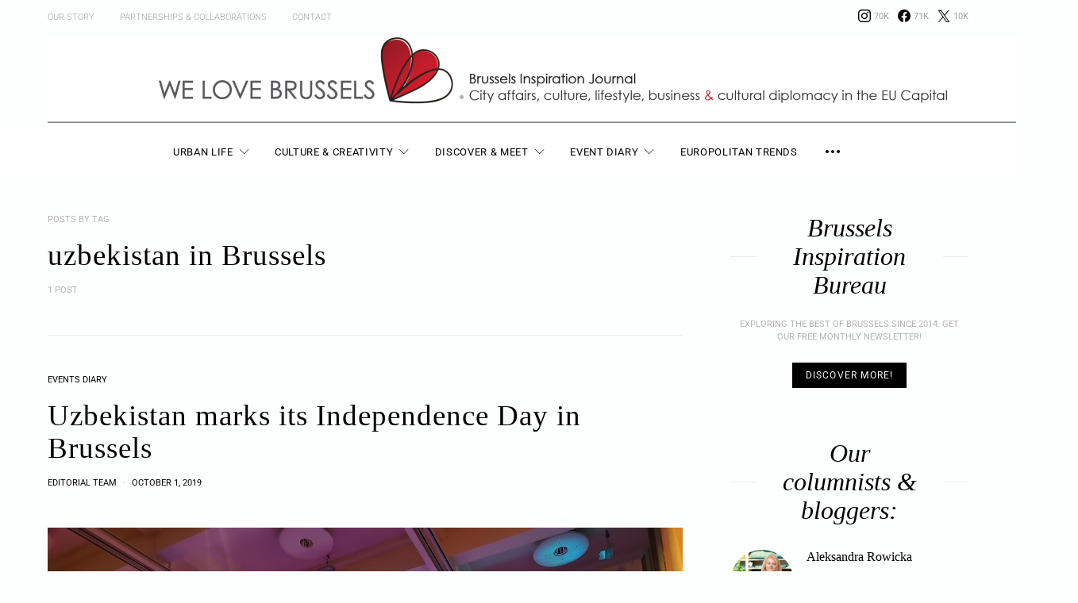

--- FILE ---
content_type: text/html; charset=UTF-8
request_url: https://welovebrussels.org/tag/uzbekistan-in-brussels/
body_size: 61441
content:
<!DOCTYPE html><html lang="en-US"><head><meta charset="UTF-8"><meta name="viewport" content="width=device-width, initial-scale=1"><link rel="profile" href="http://gmpg.org/xfn/11"><meta name='robots' content='index, follow, max-image-preview:large, max-snippet:-1, max-video-preview:-1' /> <script id="cookieyes" type="text/javascript" src="https://cdn-cookieyes.com/client_data/a0b3a066d2adef7cc8484045/script.js"></script> <script id="google_gtagjs-js-consent-mode-data-layer" type="text/javascript">window.dataLayer = window.dataLayer || [];function gtag(){dataLayer.push(arguments);}
gtag('consent', 'default', {"ad_personalization":"denied","ad_storage":"denied","ad_user_data":"denied","analytics_storage":"denied","functionality_storage":"denied","security_storage":"denied","personalization_storage":"denied","region":["AT","BE","BG","CH","CY","CZ","DE","DK","EE","ES","FI","FR","GB","GR","HR","HU","IE","IS","IT","LI","LT","LU","LV","MT","NL","NO","PL","PT","RO","SE","SI","SK"],"wait_for_update":500});
window._googlesitekitConsentCategoryMap = {"statistics":["analytics_storage"],"marketing":["ad_storage","ad_user_data","ad_personalization"],"functional":["functionality_storage","security_storage"],"preferences":["personalization_storage"]};
window._googlesitekitConsents = {"ad_personalization":"denied","ad_storage":"denied","ad_user_data":"denied","analytics_storage":"denied","functionality_storage":"denied","security_storage":"denied","personalization_storage":"denied","region":["AT","BE","BG","CH","CY","CZ","DE","DK","EE","ES","FI","FR","GB","GR","HR","HU","IE","IS","IT","LI","LT","LU","LV","MT","NL","NO","PL","PT","RO","SE","SI","SK"],"wait_for_update":500};</script> <link media="all" href="https://welovebrussels.org/wp-content/cache/autoptimize/css/autoptimize_0d14dbad2b7967037aeca80602083710.css" rel="stylesheet"><link media="screen" href="https://welovebrussels.org/wp-content/cache/autoptimize/css/autoptimize_4773cc3f2db0f7eeb0d9cf763ae5f363.css" rel="stylesheet"><title>uzbekistan in Brussels Archives - We Love Brussels</title><link rel="canonical" href="https://welovebrussels.org/tag/uzbekistan-in-brussels/" /><meta property="og:locale" content="en_US" /><meta property="og:type" content="article" /><meta property="og:title" content="uzbekistan in Brussels Archives - We Love Brussels" /><meta property="og:url" content="https://welovebrussels.org/tag/uzbekistan-in-brussels/" /><meta property="og:site_name" content="We Love Brussels" /><meta name="twitter:card" content="summary_large_image" /><meta name="twitter:site" content="@welovebrussels" /> <script type="application/ld+json" class="yoast-schema-graph">{"@context":"https://schema.org","@graph":[{"@type":"CollectionPage","@id":"https://welovebrussels.org/tag/uzbekistan-in-brussels/","url":"https://welovebrussels.org/tag/uzbekistan-in-brussels/","name":"uzbekistan in Brussels Archives - We Love Brussels","isPartOf":{"@id":"https://welovebrussels.org/#website"},"primaryImageOfPage":{"@id":"https://welovebrussels.org/tag/uzbekistan-in-brussels/#primaryimage"},"image":{"@id":"https://welovebrussels.org/tag/uzbekistan-in-brussels/#primaryimage"},"thumbnailUrl":"https://welovebrussels.org/wp-content/uploads/2019/10/uzbekistan-day-2019-brussels2.jpg","breadcrumb":{"@id":"https://welovebrussels.org/tag/uzbekistan-in-brussels/#breadcrumb"},"inLanguage":"en-US"},{"@type":"ImageObject","inLanguage":"en-US","@id":"https://welovebrussels.org/tag/uzbekistan-in-brussels/#primaryimage","url":"https://welovebrussels.org/wp-content/uploads/2019/10/uzbekistan-day-2019-brussels2.jpg","contentUrl":"https://welovebrussels.org/wp-content/uploads/2019/10/uzbekistan-day-2019-brussels2.jpg","width":800,"height":600},{"@type":"BreadcrumbList","@id":"https://welovebrussels.org/tag/uzbekistan-in-brussels/#breadcrumb","itemListElement":[{"@type":"ListItem","position":1,"name":"Home","item":"https://welovebrussels.org/"},{"@type":"ListItem","position":2,"name":"uzbekistan in Brussels"}]},{"@type":"WebSite","@id":"https://welovebrussels.org/#website","url":"https://welovebrussels.org/","name":"We Love Brussels","description":"Brussels Inspiration Bureau. Your guide to city life, Brussels events agenda, expat news &amp; travel tips","potentialAction":[{"@type":"SearchAction","target":{"@type":"EntryPoint","urlTemplate":"https://welovebrussels.org/?s={search_term_string}"},"query-input":"required name=search_term_string"}],"inLanguage":"en-US"}]}</script> <link rel='dns-prefetch' href='//www.googletagmanager.com' /><link rel="alternate" type="application/rss+xml" title="We Love Brussels &raquo; Feed" href="https://welovebrussels.org/feed/" /><link rel="alternate" type="application/rss+xml" title="We Love Brussels &raquo; Comments Feed" href="https://welovebrussels.org/comments/feed/" /><link rel="alternate" type="application/rss+xml" title="We Love Brussels &raquo; uzbekistan in Brussels Tag Feed" href="https://welovebrussels.org/tag/uzbekistan-in-brussels/feed/" /><link rel="preload" href="https://welovebrussels.org/wp-content/plugins/canvas/assets/fonts/canvas-icons.woff" as="font" type="font/woff" crossorigin> <script type="text/javascript">window._wpemojiSettings = {"baseUrl":"https:\/\/s.w.org\/images\/core\/emoji\/14.0.0\/72x72\/","ext":".png","svgUrl":"https:\/\/s.w.org\/images\/core\/emoji\/14.0.0\/svg\/","svgExt":".svg","source":{"concatemoji":"https:\/\/welovebrussels.org\/wp-includes\/js\/wp-emoji-release.min.js?ver=6.2.8"}};
/*! This file is auto-generated */
!function(e,a,t){var n,r,o,i=a.createElement("canvas"),p=i.getContext&&i.getContext("2d");function s(e,t){p.clearRect(0,0,i.width,i.height),p.fillText(e,0,0);e=i.toDataURL();return p.clearRect(0,0,i.width,i.height),p.fillText(t,0,0),e===i.toDataURL()}function c(e){var t=a.createElement("script");t.src=e,t.defer=t.type="text/javascript",a.getElementsByTagName("head")[0].appendChild(t)}for(o=Array("flag","emoji"),t.supports={everything:!0,everythingExceptFlag:!0},r=0;r<o.length;r++)t.supports[o[r]]=function(e){if(p&&p.fillText)switch(p.textBaseline="top",p.font="600 32px Arial",e){case"flag":return s("\ud83c\udff3\ufe0f\u200d\u26a7\ufe0f","\ud83c\udff3\ufe0f\u200b\u26a7\ufe0f")?!1:!s("\ud83c\uddfa\ud83c\uddf3","\ud83c\uddfa\u200b\ud83c\uddf3")&&!s("\ud83c\udff4\udb40\udc67\udb40\udc62\udb40\udc65\udb40\udc6e\udb40\udc67\udb40\udc7f","\ud83c\udff4\u200b\udb40\udc67\u200b\udb40\udc62\u200b\udb40\udc65\u200b\udb40\udc6e\u200b\udb40\udc67\u200b\udb40\udc7f");case"emoji":return!s("\ud83e\udef1\ud83c\udffb\u200d\ud83e\udef2\ud83c\udfff","\ud83e\udef1\ud83c\udffb\u200b\ud83e\udef2\ud83c\udfff")}return!1}(o[r]),t.supports.everything=t.supports.everything&&t.supports[o[r]],"flag"!==o[r]&&(t.supports.everythingExceptFlag=t.supports.everythingExceptFlag&&t.supports[o[r]]);t.supports.everythingExceptFlag=t.supports.everythingExceptFlag&&!t.supports.flag,t.DOMReady=!1,t.readyCallback=function(){t.DOMReady=!0},t.supports.everything||(n=function(){t.readyCallback()},a.addEventListener?(a.addEventListener("DOMContentLoaded",n,!1),e.addEventListener("load",n,!1)):(e.attachEvent("onload",n),a.attachEvent("onreadystatechange",function(){"complete"===a.readyState&&t.readyCallback()})),(e=t.source||{}).concatemoji?c(e.concatemoji):e.wpemoji&&e.twemoji&&(c(e.twemoji),c(e.wpemoji)))}(window,document,window._wpemojiSettings);</script> <!--noptimize--><script id="welov-ready">
			window.advanced_ads_ready=function(e,a){a=a||"complete";var d=function(e){return"interactive"===a?"loading"!==e:"complete"===e};d(document.readyState)?e():document.addEventListener("readystatechange",(function(a){d(a.target.readyState)&&e()}),{once:"interactive"===a})},window.advanced_ads_ready_queue=window.advanced_ads_ready_queue||[];		</script>
		<!--/noptimize--><link rel='alternate stylesheet' id='powerkit-icons-css' href='https://welovebrussels.org/wp-content/plugins/powerkit/assets/fonts/powerkit-icons.woff?ver=3.0.4' type='text/css' as='font' type='font/wof' crossorigin /> <script type='text/javascript' id='cookie-law-info-wca-js-before'>const _ckyGsk = true;</script> <script type='text/javascript' src='https://welovebrussels.org/wp-includes/js/tinymce/tinymce.min.js?ver=49110-20201110' id='wp-tinymce-root-js'></script> <script type='text/javascript' src='https://welovebrussels.org/wp-includes/js/tinymce/plugins/compat3x/plugin.min.js?ver=49110-20201110' id='wp-tinymce-js'></script> <script type='text/javascript' id='jquery-core-js-extra'>var csco_mega_menu = {"rest_url":"https:\/\/welovebrussels.org\/wp-json\/csco\/v1\/menu-posts"};</script> <script type='text/javascript' src='https://welovebrussels.org/wp-includes/js/jquery/jquery.min.js?ver=3.6.4' id='jquery-core-js'></script> 
 <script type='text/javascript' src='https://www.googletagmanager.com/gtag/js?id=GT-NBB2VV2' id='google_gtagjs-js' async></script> <script type='text/javascript' id='google_gtagjs-js-after'>window.dataLayer = window.dataLayer || [];function gtag(){dataLayer.push(arguments);}
gtag("set","linker",{"domains":["welovebrussels.org"]});
gtag("js", new Date());
gtag("set", "developer_id.dZTNiMT", true);
gtag("config", "GT-NBB2VV2");</script> <link rel="https://api.w.org/" href="https://welovebrussels.org/wp-json/" /><link rel="alternate" type="application/json" href="https://welovebrussels.org/wp-json/wp/v2/tags/1747" /><link rel="EditURI" type="application/rsd+xml" title="RSD" href="https://welovebrussels.org/xmlrpc.php?rsd" /><link rel="wlwmanifest" type="application/wlwmanifest+xml" href="https://welovebrussels.org/wp-includes/wlwmanifest.xml" /><meta name="generator" content="WordPress 6.2.8" /><meta name="generator" content="Site Kit by Google 1.170.0" /><link rel="icon" href="https://welovebrussels.org/wp-content/uploads/2018/04/cropped-WLB-favicon-32x32.jpg" sizes="32x32" /><link rel="icon" href="https://welovebrussels.org/wp-content/uploads/2018/04/cropped-WLB-favicon-192x192.jpg" sizes="192x192" /><link rel="apple-touch-icon" href="https://welovebrussels.org/wp-content/uploads/2018/04/cropped-WLB-favicon-180x180.jpg" /><meta name="msapplication-TileImage" content="https://welovebrussels.org/wp-content/uploads/2018/04/cropped-WLB-favicon-270x270.jpg" /></head><body class="archive tag tag-uzbekistan-in-brussels tag-1747 wp-embed-responsive header-enabled cs-page-layout-sidebar cs-page-layout-sidebar-right parallax-enabled sticky-sidebar-enabled stick-to-bottom navbar-sticky-enabled navbar-smart-enabled block-align-enabled style-align-left aa-prefix-welov-"><div class="site-overlay"></div><div class="offcanvas"><div class="offcanvas-header"><nav class="navbar navbar-offcanvas  navbar-border"> <a class="navbar-brand" href="https://welovebrussels.org/"> <img class="logo-image" src="https://welovebrussels.org/wp-content/uploads/2020/03/WLB-logo-new-e1583578579317.png" srcset="https://welovebrussels.org/wp-content/uploads/2020/03/WLB-logo-new-e1583578579317.png 1x, https://welovebrussels.org/wp-content/uploads/2020/03/WLB-logo-new-e1583578579317.png 2x" alt="We Love Brussels"> </a> <button type="button" class="offcanvas-toggle navbar-toggle"> <i class="cs-icon cs-icon-cross"></i> </button></nav></div><div class="offcanvas-sidebar"><div class="offcanvas-inner widget-area"><div class="widget widget_nav_menu cs-d-lg-none"><div class="menu-portfolio-container"><ul id="menu-portfolio" class="menu"><li id="menu-item-2624" class="menu-item menu-item-type-taxonomy menu-item-object-category menu-item-has-children menu-item-2624"><a href="https://welovebrussels.org/category/urban-city-lifestyle/">Urban Life</a><ul class="sub-menu"><li id="menu-item-7827" class="menu-item menu-item-type-taxonomy menu-item-object-category menu-item-7827"><a href="https://welovebrussels.org/category/urban-city-lifestyle/urban-jungle/">Urban Jungle</a></li><li id="menu-item-7821" class="menu-item menu-item-type-taxonomy menu-item-object-category menu-item-7821"><a href="https://welovebrussels.org/category/photo-urban-stories/">Photo Stories</a></li><li id="menu-item-7826" class="menu-item menu-item-type-taxonomy menu-item-object-category menu-item-7826"><a href="https://welovebrussels.org/category/urban-city-lifestyle/why/">But Why?</a></li><li id="menu-item-7833" class="menu-item menu-item-type-taxonomy menu-item-object-category menu-item-7833"><a href="https://welovebrussels.org/category/urban-city-lifestyle/smart-city-technology/">Smart City</a></li><li id="menu-item-2611" class="menu-item menu-item-type-taxonomy menu-item-object-category menu-item-2611"><a href="https://welovebrussels.org/category/city-branding/">City Branding</a></li><li id="menu-item-7825" class="menu-item menu-item-type-taxonomy menu-item-object-category menu-item-7825"><a href="https://welovebrussels.org/category/urban-city-lifestyle/seniors/">Seniors</a></li><li id="menu-item-7830" class="menu-item menu-item-type-taxonomy menu-item-object-category menu-item-7830"><a href="https://welovebrussels.org/category/urban-city-lifestyle/real-estate/">Real Estate</a></li></ul></li><li id="menu-item-2612" class="menu-item menu-item-type-taxonomy menu-item-object-category menu-item-has-children menu-item-2612"><a href="https://welovebrussels.org/category/creative-brussels/">Culture &#038; Creativity</a><ul class="sub-menu"><li id="menu-item-7822" class="menu-item menu-item-type-taxonomy menu-item-object-category menu-item-7822"><a href="https://welovebrussels.org/category/new-economy/">New Economy</a></li><li id="menu-item-2616" class="menu-item menu-item-type-taxonomy menu-item-object-category menu-item-2616"><a href="https://welovebrussels.org/category/urban-city-lifestyle/city-entrepreneurship/">Local Makers &#038; Shakers</a></li><li id="menu-item-8536" class="menu-item menu-item-type-taxonomy menu-item-object-category menu-item-8536"><a href="https://welovebrussels.org/category/creative-brussels/illustrations/">Illustrations</a></li><li id="menu-item-7829" class="menu-item menu-item-type-taxonomy menu-item-object-category menu-item-7829"><a href="https://welovebrussels.org/category/creative-brussels/fashion/">Fashion City</a></li></ul></li><li id="menu-item-17719" class="menu-item menu-item-type-post_type menu-item-object-page menu-item-has-children menu-item-17719"><a href="https://welovebrussels.org/discover-meet-in-brussels/">Discover &#038; Meet</a><ul class="sub-menu"><li id="menu-item-2623" class="menu-item menu-item-type-taxonomy menu-item-object-category menu-item-2623"><a href="https://welovebrussels.org/category/brussels-travel-tourism/">Travel &#038; Tourism news</a></li><li id="menu-item-17727" class="menu-item menu-item-type-taxonomy menu-item-object-category menu-item-17727"><a href="https://welovebrussels.org/category/foodie-guide/">Foodie guide</a></li></ul></li><li id="menu-item-2615" class="menu-item menu-item-type-taxonomy menu-item-object-category menu-item-2615"><a href="https://welovebrussels.org/category/local-events/">Event Diary</a></li><li id="menu-item-17709" class="menu-item menu-item-type-post_type menu-item-object-page menu-item-17709"><a href="https://welovebrussels.org/europolitans/">Europolitan Trends</a></li></ul></div></div><div class="widget block-12 widget_block widget_media_image"><figure class="wp-block-image size-full"><img decoding="async" loading="lazy" width="1104" height="1100" src="https://welovebrussels.org/wp-content/uploads/2022/12/WLB_Logo_11_2019_cmyk_5_2022_color-options_R3-02-2.png" alt="" class="wp-image-22026" srcset="https://welovebrussels.org/wp-content/uploads/2022/12/WLB_Logo_11_2019_cmyk_5_2022_color-options_R3-02-2.png 1104w, https://welovebrussels.org/wp-content/uploads/2022/12/WLB_Logo_11_2019_cmyk_5_2022_color-options_R3-02-2-800x797.png 800w, https://welovebrussels.org/wp-content/uploads/2022/12/WLB_Logo_11_2019_cmyk_5_2022_color-options_R3-02-2-80x80.png 80w, https://welovebrussels.org/wp-content/uploads/2022/12/WLB_Logo_11_2019_cmyk_5_2022_color-options_R3-02-2-120x120.png 120w, https://welovebrussels.org/wp-content/uploads/2022/12/WLB_Logo_11_2019_cmyk_5_2022_color-options_R3-02-2-90x90.png 90w, https://welovebrussels.org/wp-content/uploads/2022/12/WLB_Logo_11_2019_cmyk_5_2022_color-options_R3-02-2-320x320.png 320w, https://welovebrussels.org/wp-content/uploads/2022/12/WLB_Logo_11_2019_cmyk_5_2022_color-options_R3-02-2-560x558.png 560w" sizes="(max-width: 1104px) 100vw, 1104px" /><figcaption class="wp-element-caption"><em>Brussels Inspiration Bureau</em></figcaption></figure></div><div class="widget powerkit_social_links_widget-4 powerkit_social_links_widget"><div class="widget-body"><h5 class="cnvs-block-section-heading is-style-cnvs-block-section-heading-default haligncenter title-widget "><span class="cnvs-section-title"><span>Social Links</span></span></h5><div class="pk-social-links-wrap  pk-social-links-template-inline pk-social-links-align-default pk-social-links-scheme-light pk-social-links-titles-enabled pk-social-links-counts-enabled pk-social-links-labels-enabled pk-social-links-mode-php pk-social-links-mode-rest"><div class="pk-social-links-items"><div class="pk-social-links-item pk-social-links-instagram " data-id="instagram"> <a href="https://www.instagram.com/welovebrussels" class="pk-social-links-link" target="_blank" rel="" aria-label="Instagram"> <i class="pk-social-links-icon pk-icon pk-icon-instagram"></i> <span class="pk-social-links-title pk-font-heading">Instagram</span> <span class="pk-social-links-count pk-font-secondary">70K</span> <span class="pk-social-links-label pk-font-secondary">Followers</span> </a></div><div class="pk-social-links-item pk-social-links-facebook " data-id="facebook"> <a href="https://facebook.com/welovebrussels" class="pk-social-links-link" target="_blank" rel="" aria-label="Facebook"> <i class="pk-social-links-icon pk-icon pk-icon-facebook"></i> <span class="pk-social-links-title pk-font-heading">Facebook</span> <span class="pk-social-links-count pk-font-secondary">71K</span> <span class="pk-social-links-label pk-font-secondary">Followers</span> </a></div><div class="pk-social-links-item pk-social-links-twitter " data-id="twitter"> <a href="https://x.com/welovebrussels" class="pk-social-links-link" target="_blank" rel="" aria-label="X / Twitter"> <i class="pk-social-links-icon pk-icon pk-icon-twitter"></i> <span class="pk-social-links-title pk-font-heading">X / Twitter</span> <span class="pk-social-links-count pk-font-secondary">10K</span> <span class="pk-social-links-label pk-font-secondary">Followers</span> </a></div></div></div></div></div></div></div></div><div id="page" class="site"><div class="site-inner"><header id="masthead" class="site-header page-header-type-simple" role="banner"><div class="topbar cs-d-none cs-d-lg-block"><div class="cs-container"><nav class="navbar"><div class="col-left"><ul id="menu-upper-menu" class="nav navbar-nav navbar-lonely cs-d-none cs-d-lg-block"><li id="menu-item-5408" class="menu-item menu-item-type-post_type menu-item-object-page menu-item-5408"><a href="https://welovebrussels.org/whywelovebrussels/">Our Story</a></li><li id="menu-item-5404" class="menu-item menu-item-type-post_type menu-item-object-page menu-item-5404"><a href="https://welovebrussels.org/partnerships/">Partnerships &#038; Collaborations</a></li><li id="menu-item-5407" class="menu-item menu-item-type-post_type menu-item-object-page menu-item-5407"><a href="https://welovebrussels.org/contact-us/">Contact</a></li></ul></div><div class="col-right"><div class="pk-social-links-wrap  pk-social-links-template-nav pk-social-links-align-default pk-social-links-scheme-light pk-social-links-titles-disabled pk-social-links-counts-enabled pk-social-links-labels-disabled pk-social-links-mode-php pk-social-links-mode-rest"><div class="pk-social-links-items"><div class="pk-social-links-item pk-social-links-instagram " data-id="instagram"> <a href="https://www.instagram.com/welovebrussels" class="pk-social-links-link" target="_blank" rel="" aria-label="Instagram"> <i class="pk-social-links-icon pk-icon pk-icon-instagram"></i> <span class="pk-social-links-count pk-font-secondary">70K</span> </a></div><div class="pk-social-links-item pk-social-links-facebook " data-id="facebook"> <a href="https://facebook.com/welovebrussels" class="pk-social-links-link" target="_blank" rel="" aria-label="Facebook"> <i class="pk-social-links-icon pk-icon pk-icon-facebook"></i> <span class="pk-social-links-count pk-font-secondary">71K</span> </a></div><div class="pk-social-links-item pk-social-links-twitter " data-id="twitter"> <a href="https://x.com/welovebrussels" class="pk-social-links-link" target="_blank" rel="" aria-label="X / Twitter"> <i class="pk-social-links-icon pk-icon pk-icon-twitter"></i> <span class="pk-social-links-count pk-font-secondary">10K</span> </a></div></div></div></div></nav></div></div><div class="header header-center header-dark cs-d-none cs-d-lg-block" ><div class="cs-container"><div class="header-col header-col-left"><div></div></div><div class="header-col header-col-center"><div> <a href="https://welovebrussels.org/" class="site-logo"> <img class="logo-image" src="https://welovebrussels.org/wp-content/uploads/2022/11/WLB_header-11-19_1280x133_2-scaled.jpg" srcset="https://welovebrussels.org/wp-content/uploads/2022/11/WLB_header-11-19_1280x133_2-scaled.jpg 1x, https://welovebrussels.org/wp-content/uploads/2022/11/WLB_header-11-19_1280x133_2-scaled.jpg 2x" alt="We Love Brussels"> </a></div></div><div class="header-col header-col-right"><div> <a href="#search" class="navbar-search"><i class="cs-icon cs-icon-search"></i></a></div></div></div></div><div class="navbar-primary navbar-center search-disabled social-disabled toggle-disabled"><div class="cs-container"><nav class="navbar"><div class="navbar-col"><div> <button class="navbar-toggle offcanvas-toggle" type="button"> <i class="cs-icon cs-icon-menu"></i> </button> <a class="navbar-brand" href="https://welovebrussels.org/"> <img class="logo-image" src="https://welovebrussels.org/wp-content/uploads/2020/02/WLB_Logo_11_2019_ULTRA-WIDE_rbg.png" srcset="https://welovebrussels.org/wp-content/uploads/2020/02/WLB_Logo_11_2019_ULTRA-WIDE_rbg.png 1x, https://welovebrussels.org/wp-content/uploads/2020/02/WLB_Logo_11_2019_ULTRA-WIDE_rbg.png 2x" alt="We Love Brussels"> </a></div></div><div class="navbar-col"><div><ul id="menu-portfolio-1" class="nav navbar-nav"><li class="menu-item menu-item-type-taxonomy menu-item-object-category menu-item-has-children menu-item-2624 csco-mega-menu csco-mega-menu-terms"><a href="https://welovebrussels.org/category/urban-city-lifestyle/">Urban Life</a><div class="sub-menu"><div class="cs-mm-content"><ul class="cs-mm-categories"><li class="menu-item menu-item-type-taxonomy menu-item-object-category menu-item-7827 csco-mega-menu-child-term csco-mega-menu-child"> <a href="https://welovebrussels.org/category/urban-city-lifestyle/urban-jungle/" data-term="753" data-numberposts="4">Urban Jungle</a></li><li class="menu-item menu-item-type-taxonomy menu-item-object-category menu-item-7821 csco-mega-menu-child-term csco-mega-menu-child"> <a href="https://welovebrussels.org/category/photo-urban-stories/" data-term="214" data-numberposts="4">Photo Stories</a></li><li class="menu-item menu-item-type-taxonomy menu-item-object-category menu-item-7826 csco-mega-menu-child-term csco-mega-menu-child"> <a href="https://welovebrussels.org/category/urban-city-lifestyle/why/" data-term="783" data-numberposts="4">But Why?</a></li><li class="menu-item menu-item-type-taxonomy menu-item-object-category menu-item-7833 csco-mega-menu-child-term csco-mega-menu-child"> <a href="https://welovebrussels.org/category/urban-city-lifestyle/smart-city-technology/" data-term="333" data-numberposts="4">Smart City</a></li><li class="menu-item menu-item-type-taxonomy menu-item-object-category menu-item-2611 csco-mega-menu-child-term csco-mega-menu-child"> <a href="https://welovebrussels.org/category/city-branding/" data-term="83" data-numberposts="4">City Branding</a></li><li class="menu-item menu-item-type-taxonomy menu-item-object-category menu-item-7825 csco-mega-menu-child-term csco-mega-menu-child"> <a href="https://welovebrussels.org/category/urban-city-lifestyle/seniors/" data-term="693" data-numberposts="4">Seniors</a></li><li class="menu-item menu-item-type-taxonomy menu-item-object-category menu-item-7830 csco-mega-menu-child-term csco-mega-menu-child"> <a href="https://welovebrussels.org/category/urban-city-lifestyle/real-estate/" data-term="341" data-numberposts="4">Real Estate</a></li></ul><div class="cs-mm-posts-container"><div class="cs-mm-posts" data-term="753"></div><div class="cs-mm-posts" data-term="214"></div><div class="cs-mm-posts" data-term="783"></div><div class="cs-mm-posts" data-term="333"></div><div class="cs-mm-posts" data-term="83"></div><div class="cs-mm-posts" data-term="693"></div><div class="cs-mm-posts" data-term="341"></div></div></div></div></li><li class="menu-item menu-item-type-taxonomy menu-item-object-category menu-item-has-children menu-item-2612 csco-mega-menu csco-mega-menu-terms"><a href="https://welovebrussels.org/category/creative-brussels/">Culture &#038; Creativity</a><div class="sub-menu"><div class="cs-mm-content"><ul class="cs-mm-categories"><li class="menu-item menu-item-type-taxonomy menu-item-object-category menu-item-7822 csco-mega-menu-child-term csco-mega-menu-child"> <a href="https://welovebrussels.org/category/new-economy/" data-term="348" data-numberposts="4">New Economy</a></li><li class="menu-item menu-item-type-taxonomy menu-item-object-category menu-item-2616 csco-mega-menu-child-term csco-mega-menu-child"> <a href="https://welovebrussels.org/category/urban-city-lifestyle/city-entrepreneurship/" data-term="84" data-numberposts="4">Local Makers &#038; Shakers</a></li><li class="menu-item menu-item-type-taxonomy menu-item-object-category menu-item-8536 csco-mega-menu-child-term csco-mega-menu-child"> <a href="https://welovebrussels.org/category/creative-brussels/illustrations/" data-term="299" data-numberposts="4">Illustrations</a></li><li class="menu-item menu-item-type-taxonomy menu-item-object-category menu-item-7829 csco-mega-menu-child-term csco-mega-menu-child"> <a href="https://welovebrussels.org/category/creative-brussels/fashion/" data-term="734" data-numberposts="4">Fashion City</a></li></ul><div class="cs-mm-posts-container"><div class="cs-mm-posts" data-term="348"></div><div class="cs-mm-posts" data-term="84"></div><div class="cs-mm-posts" data-term="299"></div><div class="cs-mm-posts" data-term="734"></div></div></div></div></li><li class="menu-item menu-item-type-post_type menu-item-object-page menu-item-has-children menu-item-17719"><a href="https://welovebrussels.org/discover-meet-in-brussels/">Discover &#038; Meet</a><ul class="sub-menu"><li class="menu-item menu-item-type-taxonomy menu-item-object-category menu-item-2623 csco-mega-menu-term menu-item-has-children"><a href="https://welovebrussels.org/category/brussels-travel-tourism/" data-term="53" data-numberposts="5">Travel &#038; Tourism news</a><div class="sub-menu"><div class="cs-mm-posts mega-menu-term"></div></div></li><li class="menu-item menu-item-type-taxonomy menu-item-object-category menu-item-17727"><a href="https://welovebrussels.org/category/foodie-guide/">Foodie guide</a></li></ul></li><li class="menu-item menu-item-type-taxonomy menu-item-object-category menu-item-2615 csco-mega-menu csco-mega-menu-term menu-item-has-children"><a href="https://welovebrussels.org/category/local-events/" data-term="350" data-numberposts="5">Event Diary</a><div class="sub-menu"><div class="cs-mm-posts mega-menu-term"></div></div></li><li class="menu-item menu-item-type-post_type menu-item-object-page menu-item-17709"><a href="https://welovebrussels.org/europolitans/">Europolitan Trends</a></li></ul><div class="navbar-multi-column-widgets site-submenu section-heading-default-style-2"> <button type="button" class="navbar-widgets-btn"> <i class="cs-icon cs-icon-more-horizontal"></i> </button><div class="navbar-widgets-container"><div class="widget-area navbar-widgets-inner navbar-multi-column-area"><div class="widget-col"><div class="widget nav_menu-2 widget_nav_menu"><div class="menu-community-menu-container"><ul id="menu-community-menu" class="menu"><li id="menu-item-16764" class="menu-item menu-item-type-taxonomy menu-item-object-category menu-item-16764"><a href="https://welovebrussels.org/category/our-news/">Community news</a></li><li id="menu-item-16759" class="menu-item menu-item-type-post_type menu-item-object-page menu-item-16759"><a href="https://welovebrussels.org/success-story/">Building the platform</a></li><li id="menu-item-16760" class="menu-item menu-item-type-post_type menu-item-object-page menu-item-16760"><a href="https://welovebrussels.org/community/">Community of city admirers</a></li><li id="menu-item-16761" class="menu-item menu-item-type-post_type menu-item-object-page menu-item-16761"><a href="https://welovebrussels.org/partnerships/">Partnerships &#038; Collaborations</a></li><li id="menu-item-16762" class="menu-item menu-item-type-post_type menu-item-object-page menu-item-16762"><a href="https://welovebrussels.org/contact-us/">Get in Touch</a></li></ul></div></div></div><div class="widget-col"><div class="widget media_image-8 widget_media_image"><h5 class="cnvs-block-section-heading is-style-cnvs-block-section-heading-default halignleft title-widget "><span class="cnvs-section-title"><span>Become our contributor. Join the team!</span></span></h5><a href="http://welovebrussels.org/2018/03/want-to-join-the-team-become-our-contributing-editor/"><img width="800" height="530" src="https://welovebrussels.org/wp-content/uploads/2020/03/wlb-office-life-80x53.jpg" class="image wp-image-15747  attachment-medium size-medium pk-lqip pk-lazyload" alt="" decoding="async" loading="lazy" style="max-width: 100%; height: auto;" data-pk-sizes="auto" data-ls-sizes="(max-width: 800px) 100vw, 800px" data-pk-src="https://welovebrussels.org/wp-content/uploads/2020/03/wlb-office-life-800x530.jpg" data-pk-srcset="https://welovebrussels.org/wp-content/uploads/2020/03/wlb-office-life-800x530.jpg 800w, https://welovebrussels.org/wp-content/uploads/2020/03/wlb-office-life-1160x769.jpg 1160w, https://welovebrussels.org/wp-content/uploads/2020/03/wlb-office-life-120x80.jpg 120w, https://welovebrussels.org/wp-content/uploads/2020/03/wlb-office-life-90x60.jpg 90w, https://welovebrussels.org/wp-content/uploads/2020/03/wlb-office-life-320x212.jpg 320w, https://welovebrussels.org/wp-content/uploads/2020/03/wlb-office-life-560x371.jpg 560w, https://welovebrussels.org/wp-content/uploads/2020/03/wlb-office-life-80x53.jpg 80w, https://welovebrussels.org/wp-content/uploads/2020/03/wlb-office-life.jpg 1320w" /></a></div></div><div class="widget-col"><div class="widget siteorigin-panels-builder-2 widget_siteorigin-panels-builder"><div id="pl-w643087fc45ce0"  class="panel-layout" ><div id="pg-w643087fc45ce0-0"  class="panel-grid panel-no-style" ><div id="pgc-w643087fc45ce0-0-0"  class="panel-grid-cell" ><div id="panel-w643087fc45ce0-0-0-0" class="so-panel widget widget_media_image panel-first-child panel-last-child" data-index="0" ><img width="706" height="800" src="https://welovebrussels.org/wp-content/uploads/2019/10/welovebrussels-new-logo-80x91.png" class="image wp-image-14512  attachment-full size-full pk-lqip pk-lazyload" alt="" decoding="async" loading="lazy" style="max-width: 100%; height: auto;" data-pk-sizes="auto" data-ls-sizes="(max-width: 706px) 100vw, 706px" data-pk-src="https://welovebrussels.org/wp-content/uploads/2019/10/welovebrussels-new-logo.png" data-pk-srcset="https://welovebrussels.org/wp-content/uploads/2019/10/welovebrussels-new-logo.png 706w, https://welovebrussels.org/wp-content/uploads/2019/10/welovebrussels-new-logo-320x363.png 320w, https://welovebrussels.org/wp-content/uploads/2019/10/welovebrussels-new-logo-560x635.png 560w, https://welovebrussels.org/wp-content/uploads/2019/10/welovebrussels-new-logo-80x91.png 80w" /></div></div><div id="pgc-w643087fc45ce0-0-1"  class="panel-grid-cell" ><div id="panel-w643087fc45ce0-0-1-0" class="so-panel widget widget_powerkit_opt_in_subscription_widget powerkit_opt_in_subscription_widget panel-first-child panel-last-child" data-index="1" ><div class="widget-body"><div class="pk-subscribe-form-wrap pk-subscribe-form-widget" data-service="mailchimp"><div class="pk-subscribe-container "><div class="pk-subscribe-data"><h3 class="widget-title">Sign up for our newsletter</h3><p class="pk-subscribe-message pk-font-heading">Get our periodical updates. Zero spam.</p><form method="post" class="subscription"> <input type="hidden" name="service" value="mailchimp"> <input type="hidden" name="list_id" value="4912069911"><div class="pk-input-group"> <input type="text" name="EMAIL" class="email form-control" placeholder="Enter your email"> <button class="pk-subscribe-submit" type="submit"><span>Subscribe</span><span><i class="cs-icon cs-icon-mail"></i></span></button></div> <input type="hidden" name="_wp_http_referer" value="/tag/uzbekistan-in-brussels/" /></form><div class="pk-privacy pk-color-secondary"> <label><input name="pk-privacy" type="checkbox">By checking this box, you confirm that you have read and are agreeing to our terms of use regarding the storage of the data submitted through this form.</label></div></div></div></div></div></div></div></div></div></div></div></div></div></div></div></div><div class="navbar-col"><div> <a href="#search" class="navbar-search"><i class="cs-icon cs-icon-search"></i></a></div></div></nav></div></div></header><div class="site-content layout-sidebar layout-sidebar-right post-sidebar-disabled layout-narrow-enabled section-heading-default-style-4"><div class="cs-container"><div id="content" class="main-content"><div id="primary" class="content-area"><main id="main" class="site-main" role="main"><header class="page-header page-header-simple"><p class="sub-title">Posts by tag</p><h1>uzbekistan in Brussels</h1><div class="post-count"> 1 post</div></header><div class="post-archive"><div class="archive-first archive-standard"><article class="post-standard post-13958 post type-post status-publish format-standard has-post-thumbnail category-local-events tag-uzbekistan-in-brussels"><div class="post-outer"><div class="post-inner"><header class="entry-header"><div class="meta-category"><ul class="post-categories"><li><a href="https://welovebrussels.org/category/local-events/" rel="category tag">Events diary</a></li></ul></div><h2 class="entry-title"><a href="https://welovebrussels.org/2019/10/uzbekistan-marks-its-independence-day-in-brussels/">Uzbekistan marks its Independence Day in Brussels</a></h2><ul class="post-meta"><li class="meta-author"><span class="author"><a class="url fn n" href="https://welovebrussels.org/author/welovebrussels/" title="View all posts by Editorial Team">Editorial Team</a></span></li><li class="meta-date"><a href="https://welovebrussels.org/2019/10/uzbekistan-marks-its-independence-day-in-brussels/" rel="bookmark">October 1, 2019</a></li></ul></header><section class="post-media"> <a href="https://welovebrussels.org/2019/10/uzbekistan-marks-its-independence-day-in-brussels/"> <img width="800" height="600" src="https://welovebrussels.org/wp-content/uploads/2019/10/uzbekistan-day-2019-brussels2-80x60.jpg" class="attachment-csco-800 size-csco-800 pk-lqip pk-lazyload wp-post-image" alt="" decoding="async" data-pk-sizes="auto" data-ls-sizes="(max-width: 800px) 100vw, 800px" data-pk-src="https://welovebrussels.org/wp-content/uploads/2019/10/uzbekistan-day-2019-brussels2-800x600.jpg" data-pk-srcset="https://welovebrussels.org/wp-content/uploads/2019/10/uzbekistan-day-2019-brussels2.jpg 800w, https://welovebrussels.org/wp-content/uploads/2019/10/uzbekistan-day-2019-brussels2-320x240.jpg 320w, https://welovebrussels.org/wp-content/uploads/2019/10/uzbekistan-day-2019-brussels2-300x225.jpg 300w, https://welovebrussels.org/wp-content/uploads/2019/10/uzbekistan-day-2019-brussels2-120x90.jpg 120w, https://welovebrussels.org/wp-content/uploads/2019/10/uzbekistan-day-2019-brussels2-90x68.jpg 90w, https://welovebrussels.org/wp-content/uploads/2019/10/uzbekistan-day-2019-brussels2-560x420.jpg 560w, https://welovebrussels.org/wp-content/uploads/2019/10/uzbekistan-day-2019-brussels2-80x60.jpg 80w" /> </a></section><div class="post-excerpt">On the occasion of the 28th Anniversary of the Independence of the Republic of Uzbekistan, a cultural evening and the reception was organised in Brussels for the members of the&hellip;</div><div class="post-more"><a href="https://welovebrussels.org/2019/10/uzbekistan-marks-its-independence-day-in-brussels/" class="button button-primary button-effect button-lg"><span>View Post</span><span><i class="cs-icon cs-icon-arrow-right"></i></span></a></div><div class="post-share"> <span class="title-share">Share <i class="cs-icon cs-icon-arrow-right"></i></span><div class="pk-share-buttons-wrap pk-share-buttons-layout-simple pk-share-buttons-scheme-default pk-share-buttons-has-counts pk-share-buttons-post-loop pk-share-buttons-mode-cached" data-post-id="13958" data-share-url="https://welovebrussels.org/2019/10/uzbekistan-marks-its-independence-day-in-brussels/" ><div class="pk-share-buttons-items"><div class="pk-share-buttons-item pk-share-buttons-facebook pk-share-buttons-no-count" data-id="facebook"> <a href="https://www.facebook.com/sharer.php?u=https://welovebrussels.org/2019/10/uzbekistan-marks-its-independence-day-in-brussels/" class="pk-share-buttons-link" target="_blank"> <i class="pk-share-buttons-icon pk-icon pk-icon-facebook"></i> <span class="pk-share-buttons-count pk-font-secondary">0</span> </a></div><div class="pk-share-buttons-item pk-share-buttons-twitter pk-share-buttons-no-count" data-id="twitter"> <a href="https://x.com/share?&text=Uzbekistan%20marks%20its%20Independence%20Day%20in%20Brussels&via=welovebrussels&url=https://welovebrussels.org/2019/10/uzbekistan-marks-its-independence-day-in-brussels/" class="pk-share-buttons-link" target="_blank"> <i class="pk-share-buttons-icon pk-icon pk-icon-twitter"></i> <span class="pk-share-buttons-count pk-font-secondary">0</span> </a></div></div></div></div></div></div></article></div><div class="archive-main archive-masonry columns-2"><div class="archive-col archive-col-1"></div><div class="archive-col archive-col-2"></div></div></div></main></div><aside id="secondary" class="sidebar-area widget-area" role="complementary"><div class="sidebar sidebar-1"><div class="widget powerkit_widget_about-3 powerkit_widget_about"><div class="widget-body pk-widget-about"><h5 class="cnvs-block-section-heading is-style-cnvs-block-section-heading-default haligncenter title-widget "><span class="cnvs-section-title"><span>Brussels Inspiration Bureau</span></span></h5><p class="pk-about-small">Exploring the best of Brussels since 2014. Get our free monthly newsletter!</p> <a href="https://mailchi.mp/welovebrussels/linkedin" class="pk-about-button button"> <span>Discover more!</span><span><i class="cs-icon cs-icon-arrow-right"></i></span> </a></div></div><div class="widget powerkit_widget_contributors-2 powerkit_widget_contributors"><h5 class="cnvs-block-section-heading is-style-cnvs-block-section-heading-default haligncenter title-widget "><span class="cnvs-section-title"><span>Our columnists &#038; bloggers:</span></span></h5><div class="widget-body"><div class="pk-widget-contributors"><div class="pk-author-item"><div class="pk-author-avatar"> <a href="https://welovebrussels.org/author/aleksandrarowicka/" rel="author"> <img alt='' src='https://welovebrussels.org/wp-content/uploads/2019/10/avatar_user_19_1570650152-80x80.png' srcset='https://welovebrussels.org/wp-content/uploads/2019/10/avatar_user_19_1570650152-160x160.png 2x' class='avatar avatar-80 photo' height='80' width='80' loading='lazy' decoding='async'/> </a></div><div class="pk-author-data"><h6 class="author-name"> <a href="https://welovebrussels.org/author/aleksandrarowicka/" rel="author"> Aleksandra Rowicka </a></h6><div class="author-description pk-color-secondary"> Addicted to cultural life of Brussels, fashion photography and dark&hellip;</div></div></div><div class="pk-author-item"><div class="pk-author-avatar"> <a href="https://welovebrussels.org/author/arissetya/" rel="author"> <img alt='' src='https://welovebrussels.org/wp-content/uploads/2018/07/avatar_user_9_1530873565-80x80.jpg' srcset='https://welovebrussels.org/wp-content/uploads/2018/07/avatar_user_9_1530873565.jpg 2x' class='avatar avatar-80 photo' height='80' width='80' loading='lazy' decoding='async'/> </a></div><div class="pk-author-data"><h6 class="author-name"> <a href="https://welovebrussels.org/author/arissetya/" rel="author"> Aris Setya </a></h6><div class="author-description pk-color-secondary"> Indonesian living in Brussels. Passionate about photography. Love&hellip;</div></div></div><div class="pk-author-item"><div class="pk-author-avatar"> <a href="https://welovebrussels.org/author/boro/" rel="author"> <img alt='' src='https://welovebrussels.org/wp-content/uploads/2017/02/Boro-Milovic-80x80.jpg' srcset='https://welovebrussels.org/wp-content/uploads/2017/02/Boro-Milovic-160x160.jpg 2x' class='avatar avatar-80 photo' height='80' width='80' loading='lazy' decoding='async'/> </a></div><div class="pk-author-data"><h6 class="author-name"> <a href="https://welovebrussels.org/author/boro/" rel="author"> Boro Milovic </a></h6><div class="author-description pk-color-secondary"> Boro is the founder and editor-in-chief of WeLoveBrussels. His interests&hellip;</div></div></div><div class="pk-author-item"><div class="pk-author-avatar"> <a href="https://welovebrussels.org/author/dorkademeter/" rel="author"> <img alt='' src='https://welovebrussels.org/wp-content/uploads/2021/09/avatar_user_20_1631104400-80x80.jpg' srcset='https://welovebrussels.org/wp-content/uploads/2021/09/avatar_user_20_1631104400-160x160.jpg 2x' class='avatar avatar-80 photo' height='80' width='80' loading='lazy' decoding='async'/> </a></div><div class="pk-author-data"><h6 class="author-name"> <a href="https://welovebrussels.org/author/dorkademeter/" rel="author"> Dorka Demeter </a></h6><div class="author-description pk-color-secondary"> Dorka is a Hungarian expat living in Brussels for 10 years. Admirer of&hellip;</div></div></div><div class="pk-author-item"><div class="pk-author-avatar"> <a href="https://welovebrussels.org/author/karolina/" rel="author"> <img alt='' src='https://secure.gravatar.com/avatar/4900005fd4cea38760d1db13ae5c54ca?s=80&#038;r=g' srcset='https://secure.gravatar.com/avatar/4900005fd4cea38760d1db13ae5c54ca?s=160&#038;r=g 2x' class='avatar avatar-80 photo' height='80' width='80' loading='lazy' decoding='async'/> </a></div><div class="pk-author-data"><h6 class="author-name"> <a href="https://welovebrussels.org/author/karolina/" rel="author"> Karolina </a></h6><div class="author-description pk-color-secondary"> Karolina is a blogger sharing stories on European cities, local&hellip;</div></div></div><div class="pk-author-item"><div class="pk-author-avatar"> <a href="https://welovebrussels.org/author/joyinbrussels/" rel="author"> <img alt='' src='https://welovebrussels.org/wp-content/uploads/2021/09/avatar_user_28_1631137088-80x80.jpg' srcset='https://welovebrussels.org/wp-content/uploads/2021/09/avatar_user_28_1631137088-160x160.jpg 2x' class='avatar avatar-80 photo' height='80' width='80' loading='lazy' decoding='async'/> </a></div><div class="pk-author-data"><h6 class="author-name"> <a href="https://welovebrussels.org/author/joyinbrussels/" rel="author"> Laurence-Anne Doetsch </a></h6><div class="author-description pk-color-secondary"> Brussels-born and bred, a few years living in Toronto only convinced her&hellip;</div></div></div><div class="pk-author-item"><div class="pk-author-avatar"> <a href="https://welovebrussels.org/author/meredith/" rel="author"> <img alt='' src='https://welovebrussels.org/wp-content/uploads/2017/10/meredith-geldof-e1507459378900-80x80.jpg' srcset='https://welovebrussels.org/wp-content/uploads/2017/10/meredith-geldof-e1507459378900-160x160.jpg 2x' class='avatar avatar-80 photo' height='80' width='80' loading='lazy' decoding='async'/> </a></div><div class="pk-author-data"><h6 class="author-name"> <a href="https://welovebrussels.org/author/meredith/" rel="author"> Meredith @ellesbxl </a></h6><div class="author-description pk-color-secondary"> Meredith Geldof is a Flemish girl who moved to Brussels and enjoys&hellip;</div></div></div><div class="pk-author-item"><div class="pk-author-avatar"> <a href="https://welovebrussels.org/author/priyanka/" rel="author"> <img alt='' src='https://welovebrussels.org/wp-content/uploads/2022/07/avatar_user_35_1659222758-80x80.jpg' srcset='https://welovebrussels.org/wp-content/uploads/2022/07/avatar_user_35_1659222758-160x160.jpg 2x' class='avatar avatar-80 photo' height='80' width='80' loading='lazy' decoding='async'/> </a></div><div class="pk-author-data"><h6 class="author-name"> <a href="https://welovebrussels.org/author/priyanka/" rel="author"> Priyanka Roy Banerjee </a></h6><div class="author-description pk-color-secondary"> Blogger, writer and editor at Writersmelon. 
Blogs: One and a Half&hellip;</div></div></div><div class="pk-author-item"><div class="pk-author-avatar"> <a href="https://welovebrussels.org/author/salvoconstantino/" rel="author"> <img alt='' src='https://welovebrussels.org/wp-content/uploads/2022/01/avatar_user_32_1641226441-80x80.jpg' srcset='https://welovebrussels.org/wp-content/uploads/2022/01/avatar_user_32_1641226441-160x160.jpg 2x' class='avatar avatar-80 photo' height='80' width='80' loading='lazy' decoding='async'/> </a></div><div class="pk-author-data"><h6 class="author-name"> <a href="https://welovebrussels.org/author/salvoconstantino/" rel="author"> Salvatore Costantino </a></h6><div class="author-description pk-color-secondary"> Salvatore is an archeologist who has crossed over into contemporary&hellip;</div></div></div><div class="pk-author-item"><div class="pk-author-avatar"> <a href="https://welovebrussels.org/author/tirelesstraveler/" rel="author"> <img alt='' src='https://welovebrussels.org/wp-content/uploads/2018/07/nath-author-pic-80x80.jpg' srcset='https://welovebrussels.org/wp-content/uploads/2018/07/nath-author-pic.jpg 2x' class='avatar avatar-80 photo' height='80' width='80' loading='lazy' decoding='async'/> </a></div><div class="pk-author-data"><h6 class="author-name"> <a href="https://welovebrussels.org/author/tirelesstraveler/" rel="author"> Tireless_Traveler </a></h6><div class="author-description pk-color-secondary"> Nath is born and raised in Brussels but with a serious case of&hellip;</div></div></div></div></div></div><div class="widget widget_sp_image-7 widget_sp_image"><h5 class="cnvs-block-section-heading is-style-cnvs-block-section-heading-default haligncenter title-widget "><span class="cnvs-section-title"><span>Incentives &#038; events in Brussels:</span></span></h5><a href="http://www.sterkmansevents.eu" target="_self" class="widget_sp_image-image-link" title="Incentives &#038; events in Brussels:"><img width="300" height="178" alt="Incentives &#038; events in Brussels:" class="attachment-large aligncenter" style="max-width: 100%;" src="https://welovebrussels.org/wp-content/uploads/2015/11/SterkmansEvents.jpg" /></a></div><div class="widget media_image-4 widget_media_image"><h5 class="cnvs-block-section-heading is-style-cnvs-block-section-heading-default haligncenter title-widget "><span class="cnvs-section-title"><span>Download our free guide!</span></span></h5><a href="http://welovebrussels.org/2016/12/coffee-lovers-guide-central-brussels/"><img width="800" height="952" src="https://welovebrussels.org/wp-content/uploads/2016/12/brussels-coffee-map-e1481549509110-80x95.jpg" class="image wp-image-2325  attachment-medium size-medium pk-lqip pk-lazyload" alt="" decoding="async" loading="lazy" style="max-width: 100%; height: auto;" data-pk-sizes="auto" data-ls-sizes="(max-width: 800px) 100vw, 800px" data-pk-src="https://welovebrussels.org/wp-content/uploads/2016/12/brussels-coffee-map-e1481549509110-800x952.jpg" data-pk-srcset="https://welovebrussels.org/wp-content/uploads/2016/12/brussels-coffee-map-e1481549509110-800x952.jpg 800w, https://welovebrussels.org/wp-content/uploads/2016/12/brussels-coffee-map-e1481549509110-120x143.jpg 120w, https://welovebrussels.org/wp-content/uploads/2016/12/brussels-coffee-map-e1481549509110-90x107.jpg 90w, https://welovebrussels.org/wp-content/uploads/2016/12/brussels-coffee-map-e1481549509110-320x381.jpg 320w, https://welovebrussels.org/wp-content/uploads/2016/12/brussels-coffee-map-e1481549509110-560x667.jpg 560w, https://welovebrussels.org/wp-content/uploads/2016/12/brussels-coffee-map-e1481549509110-80x95.jpg 80w, https://welovebrussels.org/wp-content/uploads/2016/12/brussels-coffee-map-e1481549509110-67x80.jpg 67w, https://welovebrussels.org/wp-content/uploads/2016/12/brussels-coffee-map-e1481549509110-720x857.jpg 720w, https://welovebrussels.org/wp-content/uploads/2016/12/brussels-coffee-map-e1481549509110.jpg 1008w" /></a></div></div><div class="sidebar sidebar-2"></div></aside></div></div></div><footer class="site-footer section-heading-default-style-4"><div class="footer-section"><div class="cs-container"><div class="footer-widgets"><div class="footer-sidebars"><div class="sidebar-footer widget-area"><div class="widget media_image-6 widget_media_image"><img width="800" height="185" src="https://welovebrussels.org/wp-content/uploads/2019/12/WLB_Logo_11_2019_ULTRA-WIDE_Reversed_rbg-80x18.png" class="image wp-image-14904  attachment-medium size-medium pk-lqip pk-lazyload" alt="" decoding="async" loading="lazy" style="max-width: 100%; height: auto;" data-pk-sizes="auto" data-ls-sizes="(max-width: 800px) 100vw, 800px" data-pk-src="https://welovebrussels.org/wp-content/uploads/2019/12/WLB_Logo_11_2019_ULTRA-WIDE_Reversed_rbg-800x185.png" data-pk-srcset="https://welovebrussels.org/wp-content/uploads/2019/12/WLB_Logo_11_2019_ULTRA-WIDE_Reversed_rbg-800x185.png 800w, https://welovebrussels.org/wp-content/uploads/2019/12/WLB_Logo_11_2019_ULTRA-WIDE_Reversed_rbg-1160x268.png 1160w, https://welovebrussels.org/wp-content/uploads/2019/12/WLB_Logo_11_2019_ULTRA-WIDE_Reversed_rbg-320x74.png 320w, https://welovebrussels.org/wp-content/uploads/2019/12/WLB_Logo_11_2019_ULTRA-WIDE_Reversed_rbg-560x129.png 560w, https://welovebrussels.org/wp-content/uploads/2019/12/WLB_Logo_11_2019_ULTRA-WIDE_Reversed_rbg-1920x443.png 1920w, https://welovebrussels.org/wp-content/uploads/2019/12/WLB_Logo_11_2019_ULTRA-WIDE_Reversed_rbg-80x18.png 80w, https://welovebrussels.org/wp-content/uploads/2019/12/WLB_Logo_11_2019_ULTRA-WIDE_Reversed_rbg-e1583681711687.png 500w" /></div><div class="widget block-8 widget_block widget_text"><p>Views &amp; opinions expressed across this website are solely that of the authors and contributors themselves and may not reflect the position of WeLoveBrussels. The editorial or publisher of WeLoveBrussels cannot be held responsible for expressed opinions or unintended errors and oversights if any.</p></div></div><div class="sidebar-footer widget-area"><div class="widget powerkit_opt_in_subscription_widget-3 powerkit_opt_in_subscription_widget"><div class="widget-body"><div class="pk-subscribe-form-wrap pk-subscribe-form-widget" data-service="mailchimp"><div class="pk-subscribe-container "><div class="pk-subscribe-data"><p class="pk-subscribe-message pk-font-heading">Get our periodical updates. Zero spam.</p><form method="post" class="subscription"> <input type="hidden" name="service" value="mailchimp"> <input type="hidden" name="list_id" value="4912069911"><div class="pk-input-group"> <input type="text" name="EMAIL" class="email form-control" placeholder="Enter your email"> <button class="pk-subscribe-submit" type="submit"><span>Subscribe</span><span><i class="cs-icon cs-icon-mail"></i></span></button></div> <input type="hidden" name="_wp_http_referer" value="/tag/uzbekistan-in-brussels/" /></form><div class="pk-privacy pk-color-secondary"> <label><input name="pk-privacy" type="checkbox">By checking this box, you confirm that you have read and are agreeing to our terms of use regarding the storage of the data submitted through this form.</label></div></div></div></div></div></div></div><div class="sidebar-footer widget-area"><div class="widget powerkit_social_links_widget-2 powerkit_social_links_widget"><div class="widget-body"><div class="pk-social-links-wrap  pk-social-links-template-columns pk-social-links-template-col-3 pk-social-links-align-default pk-social-links-scheme-light pk-social-links-titles-enabled pk-social-links-counts-enabled pk-social-links-labels-enabled pk-social-links-mode-php pk-social-links-mode-rest"><div class="pk-social-links-items"><div class="pk-social-links-item pk-social-links-instagram " data-id="instagram"> <a href="https://www.instagram.com/welovebrussels" class="pk-social-links-link" target="_blank" rel="" aria-label="Instagram"> <i class="pk-social-links-icon pk-icon pk-icon-instagram"></i> <span class="pk-social-links-title pk-font-heading">Instagram</span> <span class="pk-social-links-count pk-font-secondary">70K</span> <span class="pk-social-links-label pk-font-secondary">Followers</span> </a></div><div class="pk-social-links-item pk-social-links-facebook " data-id="facebook"> <a href="https://facebook.com/welovebrussels" class="pk-social-links-link" target="_blank" rel="" aria-label="Facebook"> <i class="pk-social-links-icon pk-icon pk-icon-facebook"></i> <span class="pk-social-links-title pk-font-heading">Facebook</span> <span class="pk-social-links-count pk-font-secondary">71K</span> <span class="pk-social-links-label pk-font-secondary">Followers</span> </a></div><div class="pk-social-links-item pk-social-links-twitter " data-id="twitter"> <a href="https://x.com/welovebrussels" class="pk-social-links-link" target="_blank" rel="" aria-label="X / Twitter"> <i class="pk-social-links-icon pk-icon pk-icon-twitter"></i> <span class="pk-social-links-title pk-font-heading">X / Twitter</span> <span class="pk-social-links-count pk-font-secondary">10K</span> <span class="pk-social-links-label pk-font-secondary">Followers</span> </a></div></div></div></div></div></div></div></div></div></div><div class="footer-section"><div class="cs-container"><div class="footer-info"> <a href="https://welovebrussels.org/" class="site-title">WeLoveBrussels</a><nav class="nav navbar-footer navbar-lonely"><ul id="menu-privacy-and-legal" class="nav navbar-nav"><li id="menu-item-9136" class="menu-item menu-item-type-post_type menu-item-object-page menu-item-9136"><a href="https://welovebrussels.org/whywelovebrussels/">Our story &#038; more</a></li><li id="menu-item-9138" class="menu-item menu-item-type-post_type menu-item-object-page menu-item-9138"><a href="https://welovebrussels.org/contact-us/">Get in Touch</a></li><li id="menu-item-9139" class="menu-item menu-item-type-post_type menu-item-object-page menu-item-privacy-policy menu-item-9139"><a rel="privacy-policy" href="https://welovebrussels.org/privacy-policy/">Privacy Policy</a></li><li id="menu-item-9137" class="menu-item menu-item-type-post_type menu-item-object-page menu-item-9137"><a href="https://welovebrussels.org/legal-notice/">Legal notice</a></li></ul></nav><div class="footer-copyright">Brussels Inspiration Bureau. Your guide to city life, culture, business, travel, Brussels events agenda &amp; cultural diplomacy.</div></div></div></div></footer></div></div><div class="site-search" id="search"> <button type="button" class="close"></button><div class="form-container"><div class="cs-container"><div class="site-search-wrap"><form role="search" method="get" class="search-form form" action="https://welovebrussels.org/"> <label class="sr-only">Search for:</label><div class="cs-input-group"> <input type="search" value="" name="s" class="search-field form-control" placeholder="Enter Keyword" required> <span class="cs-input-group-btn"> <button type="submit" class="search-submit button button-primary button-effect"><span>Search</span><span><i class="cs-icon cs-icon-search"></i></span></button> </span></div></form><p>Input your search keywords and press Enter.</p></div></div></div></div> <a href="#top" class="pk-scroll-to-top"> <i class="pk-icon pk-icon-up"></i> </a><div id="fb-root"></div> <script async defer crossorigin="anonymous" src="https://connect.facebook.net/en_US/sdk.js#xfbml=1&version=v17.0&appId=&autoLogAppEvents=1" nonce="Ci8te34e"></script> <script type='text/javascript' id='canvas-justified-gallery-js-extra'>var canvasJG = {"rtl":""};</script> <script type='text/javascript' id='canvas-slider-gallery-js-extra'>var canvas_sg_flickity = {"page_info_sep":" of "};</script> <script type='text/javascript' id='powerkit-justified-gallery-js-extra'>var powerkitJG = {"rtl":""};</script> <script type='text/javascript' id='powerkit-lightbox-js-extra'>var powerkit_lightbox_localize = {"text_previous":"Previous","text_next":"Next","text_close":"Close","text_loading":"Loading","text_counter":"of","single_image_selectors":".entry-content img,.single .post-media img","gallery_selectors":".wp-block-gallery, .gallery","exclude_selectors":"","zoom_icon":""};</script> <script type='text/javascript' id='powerkit-opt-in-forms-js-extra'>var opt_in = {"ajax_url":"https:\/\/welovebrussels.org\/wp-admin\/admin-ajax.php","warning_privacy":"Please confirm that you agree with our policies.","is_admin":"","server_error":"Server error occurred. Please try again later."};</script> <script type='text/javascript' async="async" defer="defer" src='https://assets.pinterest.com/js/pinit.js?ver=6.2.8' id='powerkit-pinterest-js'></script> <script type='text/javascript' id='powerkit-pin-it-js-extra'>var powerkit_pinit_localize = {"image_selectors":".widget-wrap .gallery-item img,.post-media img","exclude_selectors":".cnvs-block-row,.cnvs-block-section,.cnvs-block-posts .entry-thumbnail,.cnvs-post-thumbnail,.pk-block-author,.pk-featured-categories img,.pk-inline-posts-container img,.pk-instagram-image,.pk-subscribe-image,.wp-block-cover,.pk-block-posts,.post-archive","only_hover":""};</script> <script type='text/javascript' id='csco-scripts-js-extra'>var translation = {"next":"Next","previous":"Previous","close":"Close","loading":"Loading"};</script> <script type='text/javascript' id='wp-consent-api-js-extra'>var consent_api = {"consent_type":"","waitfor_consent_hook":"","cookie_expiration":"30","cookie_prefix":"wp_consent","services":[]};</script> <script type="text/javascript">"use strict";

		(function($) {

			$( window ).on( 'load', function() {

				// Get all links.
				var powerkitSLinksIds = [];

				var powerkitSLinksRestBox = $( '.pk-social-links-mode-rest' );

				// Generate links Ids.
				$( powerkitSLinksRestBox ).each( function( index, wrap ) {

					if ( ! $( wrap ).hasClass( 'pk-social-links-counts-disabled' ) ) {

						$( wrap ).find( '.pk-social-links-item' ).each( function() {
							if ( $( this ).attr( 'data-id' ).length > 0 ) {
								powerkitSLinksIds.push( $( this ).attr( 'data-id' ) );
							}
						});
					}
				});

				// Generate links data.
				var powerkitSLinksData = {};

				if( powerkitSLinksIds.length > 0 ) {
					powerkitSLinksData = { 'ids' : powerkitSLinksIds.join() };
				}

				// Check data.
				if ( ! Object.entries( powerkitSLinksData ).length ) {
					return;
				}

				// Get results by REST API.
				$.ajax({
					type: 'GET',
					url: 'https://welovebrussels.org/wp-json/social-counts/v1/get-counts',
					data: powerkitSLinksData,
					beforeSend: function(){

						// Add Loading Class.
						powerkitSLinksRestBox.addClass( 'pk-social-links-loading' );
					},
					success: function( response ) {

						if ( ! $.isEmptyObject( response ) && ! response.hasOwnProperty( 'code' ) ) {

							// SLinks loop.
							$.each( response, function( index, data ) {

								// Find Bsa Item.
								var powerkitSLinksItem = powerkitSLinksRestBox.find( '.pk-social-links-item[data-id="' + index + '"]');

								// Set Class.
								if ( data.hasOwnProperty( 'class' ) ) {
									powerkitSLinksItem.addClass( data.class );
								}

								// Set Count.
								if ( data.hasOwnProperty( 'result' ) && data.result !== null && data.result.hasOwnProperty( 'count' ) ) {

									if ( data.result.count ) {
										// Class Item.
										powerkitSLinksItem.removeClass( 'pk-social-links-no-count' ).addClass( 'pk-social-links-item-count' );

										// Count item.
										powerkitSLinksItem.find( '.pk-social-links-count' ).not( '.pk-tippy' ).html( data.result.count );
									}
								} else {
									powerkitSLinksItem.addClass( 'pk-social-links-no-count' );
								}

							});
						}

						// Remove Loading Class.
						powerkitSLinksRestBox.removeClass( 'pk-social-links-loading' );
					},
					error: function() {

						// Remove Loading Class.
						powerkitSLinksRestBox.removeClass( 'pk-social-links-loading' );
					}
				});
			});

		})(jQuery);</script> <!--noptimize--><script>!function(){window.advanced_ads_ready_queue=window.advanced_ads_ready_queue||[],advanced_ads_ready_queue.push=window.advanced_ads_ready;for(var d=0,a=advanced_ads_ready_queue.length;d<a;d++)advanced_ads_ready(advanced_ads_ready_queue[d])}();</script><!--/noptimize--><script defer src="https://welovebrussels.org/wp-content/cache/autoptimize/js/autoptimize_438522175b0829e8794f167ed35db88d.js"></script></body></html>